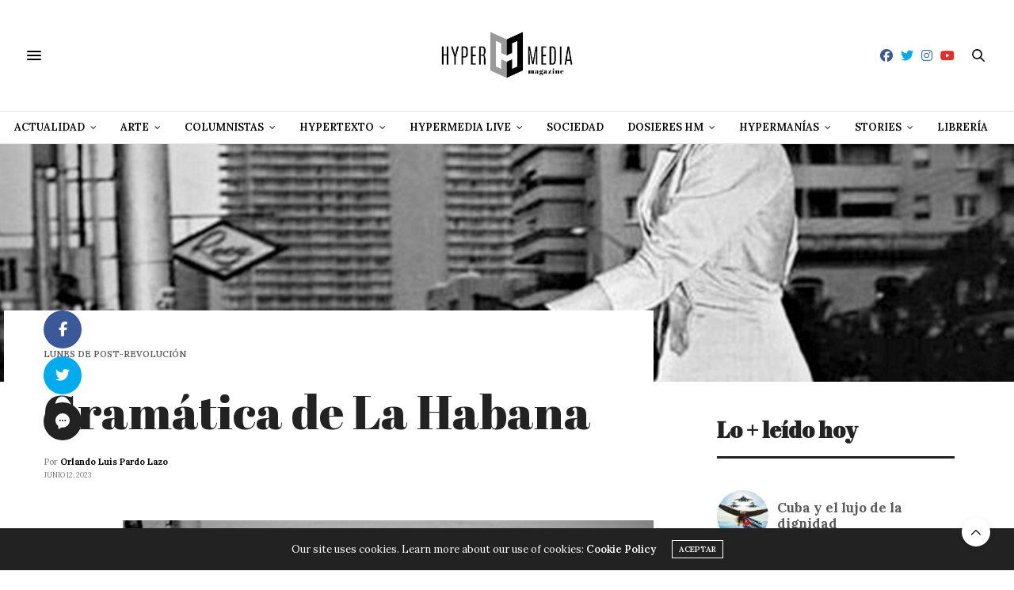

--- FILE ---
content_type: text/html; charset=utf-8
request_url: https://www.google.com/recaptcha/api2/aframe
body_size: 266
content:
<!DOCTYPE HTML><html><head><meta http-equiv="content-type" content="text/html; charset=UTF-8"></head><body><script nonce="qObx9VW8tBsayDmLQOnyng">/** Anti-fraud and anti-abuse applications only. See google.com/recaptcha */ try{var clients={'sodar':'https://pagead2.googlesyndication.com/pagead/sodar?'};window.addEventListener("message",function(a){try{if(a.source===window.parent){var b=JSON.parse(a.data);var c=clients[b['id']];if(c){var d=document.createElement('img');d.src=c+b['params']+'&rc='+(localStorage.getItem("rc::a")?sessionStorage.getItem("rc::b"):"");window.document.body.appendChild(d);sessionStorage.setItem("rc::e",parseInt(sessionStorage.getItem("rc::e")||0)+1);localStorage.setItem("rc::h",'1768640989183');}}}catch(b){}});window.parent.postMessage("_grecaptcha_ready", "*");}catch(b){}</script></body></html>